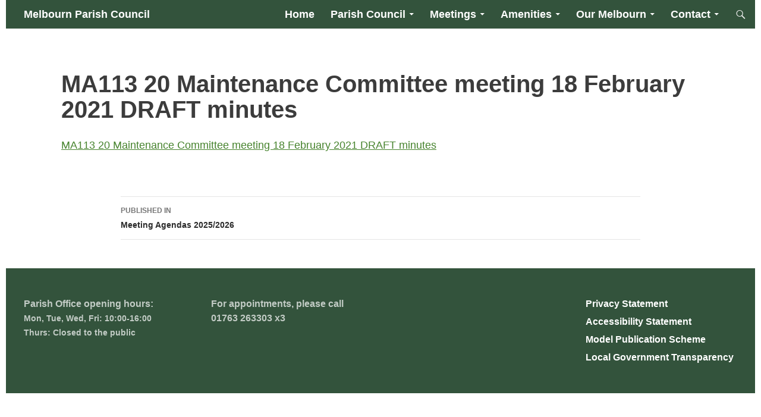

--- FILE ---
content_type: text/html; charset=UTF-8
request_url: https://melbournparishcouncil.gov.uk/meetings-and-agenda/council-agenda/attachment/ma113-20-maintenance-committee-meeting-18-february-2021-draft-minutes/
body_size: 15468
content:
<!DOCTYPE html>
<!--[if IE 7]>
<html class="ie ie7" lang="en-GB">
<![endif]-->
<!--[if IE 8]>
<html class="ie ie8" lang="en-GB">
<![endif]-->
<!--[if !(IE 7) & !(IE 8)]><!-->
<html lang="en-GB">
<!--<![endif]-->
<head>
	<meta charset="UTF-8">
	<meta name="viewport" content="width=device-width, initial-scale=1.0">
	<title>MA113 20 Maintenance Committee meeting 18 February 2021 DRAFT minutes - Melbourn Parish Council</title>
	<link rel="profile" href="https://gmpg.org/xfn/11">
	<link rel="pingback" href="https://melbournparishcouncil.gov.uk/xmlrpc.php">
	<!--[if lt IE 9]>
	<script src="https://melbournparishcouncil.gov.uk/wp-content/themes/twentyfourteen/js/html5.js?ver=3.7.0"></script>
	<![endif]-->
	<meta name='robots' content='index, follow, max-image-preview:large, max-snippet:-1, max-video-preview:-1' />

	<!-- This site is optimized with the Yoast SEO plugin v26.5 - https://yoast.com/wordpress/plugins/seo/ -->
	<link rel="canonical" href="https://melbournparishcouncil.gov.uk/meetings-and-agenda/council-agenda/attachment/ma113-20-maintenance-committee-meeting-18-february-2021-draft-minutes/" />
	<meta property="og:locale" content="en_GB" />
	<meta property="og:type" content="article" />
	<meta property="og:title" content="MA113 20 Maintenance Committee meeting 18 February 2021 DRAFT minutes - Melbourn Parish Council" />
	<meta property="og:description" content="MA113 20 Maintenance Committee meeting 18 February 2021 DRAFT minutes" />
	<meta property="og:url" content="https://melbournparishcouncil.gov.uk/meetings-and-agenda/council-agenda/attachment/ma113-20-maintenance-committee-meeting-18-february-2021-draft-minutes/" />
	<meta property="og:site_name" content="Melbourn Parish Council" />
	<meta name="twitter:card" content="summary_large_image" />
	<script type="application/ld+json" class="yoast-schema-graph">{"@context":"https://schema.org","@graph":[{"@type":"WebPage","@id":"https://melbournparishcouncil.gov.uk/meetings-and-agenda/council-agenda/attachment/ma113-20-maintenance-committee-meeting-18-february-2021-draft-minutes/","url":"https://melbournparishcouncil.gov.uk/meetings-and-agenda/council-agenda/attachment/ma113-20-maintenance-committee-meeting-18-february-2021-draft-minutes/","name":"MA113 20 Maintenance Committee meeting 18 February 2021 DRAFT minutes - Melbourn Parish Council","isPartOf":{"@id":"https://melbournparishcouncil.gov.uk/#website"},"primaryImageOfPage":{"@id":"https://melbournparishcouncil.gov.uk/meetings-and-agenda/council-agenda/attachment/ma113-20-maintenance-committee-meeting-18-february-2021-draft-minutes/#primaryimage"},"image":{"@id":"https://melbournparishcouncil.gov.uk/meetings-and-agenda/council-agenda/attachment/ma113-20-maintenance-committee-meeting-18-february-2021-draft-minutes/#primaryimage"},"thumbnailUrl":"","datePublished":"2021-03-11T15:07:32+00:00","breadcrumb":{"@id":"https://melbournparishcouncil.gov.uk/meetings-and-agenda/council-agenda/attachment/ma113-20-maintenance-committee-meeting-18-february-2021-draft-minutes/#breadcrumb"},"inLanguage":"en-GB","potentialAction":[{"@type":"ReadAction","target":["https://melbournparishcouncil.gov.uk/meetings-and-agenda/council-agenda/attachment/ma113-20-maintenance-committee-meeting-18-february-2021-draft-minutes/"]}]},{"@type":"BreadcrumbList","@id":"https://melbournparishcouncil.gov.uk/meetings-and-agenda/council-agenda/attachment/ma113-20-maintenance-committee-meeting-18-february-2021-draft-minutes/#breadcrumb","itemListElement":[{"@type":"ListItem","position":1,"name":"Home","item":"https://melbournparishcouncil.gov.uk/"},{"@type":"ListItem","position":2,"name":"Agendas &#038; Minutes","item":"https://melbournparishcouncil.gov.uk/meetings-and-agenda/"},{"@type":"ListItem","position":3,"name":"Meeting Agendas 2025/2026","item":"https://melbournparishcouncil.gov.uk/meetings-and-agenda/council-agenda/"},{"@type":"ListItem","position":4,"name":"MA113 20 Maintenance Committee meeting 18 February 2021 DRAFT minutes"}]},{"@type":"WebSite","@id":"https://melbournparishcouncil.gov.uk/#website","url":"https://melbournparishcouncil.gov.uk/","name":"Melbourn Parish Council","description":"Welcome to Melbourn Parish Council","potentialAction":[{"@type":"SearchAction","target":{"@type":"EntryPoint","urlTemplate":"https://melbournparishcouncil.gov.uk/?s={search_term_string}"},"query-input":{"@type":"PropertyValueSpecification","valueRequired":true,"valueName":"search_term_string"}}],"inLanguage":"en-GB"}]}</script>
	<!-- / Yoast SEO plugin. -->


<link rel="alternate" type="application/rss+xml" title="Melbourn Parish Council &raquo; Feed" href="https://melbournparishcouncil.gov.uk/feed/" />
<link rel="alternate" type="text/calendar" title="Melbourn Parish Council &raquo; iCal Feed" href="https://melbournparishcouncil.gov.uk/diary/?ical=1" />
<link rel="alternate" title="oEmbed (JSON)" type="application/json+oembed" href="https://melbournparishcouncil.gov.uk/wp-json/oembed/1.0/embed?url=https%3A%2F%2Fmelbournparishcouncil.gov.uk%2Fmeetings-and-agenda%2Fcouncil-agenda%2Fattachment%2Fma113-20-maintenance-committee-meeting-18-february-2021-draft-minutes%2F" />
<link rel="alternate" title="oEmbed (XML)" type="text/xml+oembed" href="https://melbournparishcouncil.gov.uk/wp-json/oembed/1.0/embed?url=https%3A%2F%2Fmelbournparishcouncil.gov.uk%2Fmeetings-and-agenda%2Fcouncil-agenda%2Fattachment%2Fma113-20-maintenance-committee-meeting-18-february-2021-draft-minutes%2F&#038;format=xml" />
<style id='wp-img-auto-sizes-contain-inline-css'>
img:is([sizes=auto i],[sizes^="auto," i]){contain-intrinsic-size:3000px 1500px}
/*# sourceURL=wp-img-auto-sizes-contain-inline-css */
</style>
<style id='wp-emoji-styles-inline-css'>

	img.wp-smiley, img.emoji {
		display: inline !important;
		border: none !important;
		box-shadow: none !important;
		height: 1em !important;
		width: 1em !important;
		margin: 0 0.07em !important;
		vertical-align: -0.1em !important;
		background: none !important;
		padding: 0 !important;
	}
/*# sourceURL=wp-emoji-styles-inline-css */
</style>
<link rel='stylesheet' id='wp-block-library-css' href='https://melbournparishcouncil.gov.uk/wp-includes/css/dist/block-library/style.min.css?ver=8fdeb8f3ea903ec9fd7371d14b7f6f56' media='all' />
<style id='wp-block-paragraph-inline-css'>
.is-small-text{font-size:.875em}.is-regular-text{font-size:1em}.is-large-text{font-size:2.25em}.is-larger-text{font-size:3em}.has-drop-cap:not(:focus):first-letter{float:left;font-size:8.4em;font-style:normal;font-weight:100;line-height:.68;margin:.05em .1em 0 0;text-transform:uppercase}body.rtl .has-drop-cap:not(:focus):first-letter{float:none;margin-left:.1em}p.has-drop-cap.has-background{overflow:hidden}:root :where(p.has-background){padding:1.25em 2.375em}:where(p.has-text-color:not(.has-link-color)) a{color:inherit}p.has-text-align-left[style*="writing-mode:vertical-lr"],p.has-text-align-right[style*="writing-mode:vertical-rl"]{rotate:180deg}
/*# sourceURL=https://melbournparishcouncil.gov.uk/wp-includes/blocks/paragraph/style.min.css */
</style>
<style id='global-styles-inline-css'>
:root{--wp--preset--aspect-ratio--square: 1;--wp--preset--aspect-ratio--4-3: 4/3;--wp--preset--aspect-ratio--3-4: 3/4;--wp--preset--aspect-ratio--3-2: 3/2;--wp--preset--aspect-ratio--2-3: 2/3;--wp--preset--aspect-ratio--16-9: 16/9;--wp--preset--aspect-ratio--9-16: 9/16;--wp--preset--color--black: #33533c;--wp--preset--color--cyan-bluish-gray: #abb8c3;--wp--preset--color--white: #fff;--wp--preset--color--pale-pink: #f78da7;--wp--preset--color--vivid-red: #cf2e2e;--wp--preset--color--luminous-vivid-orange: #ff6900;--wp--preset--color--luminous-vivid-amber: #fcb900;--wp--preset--color--light-green-cyan: #7bdcb5;--wp--preset--color--vivid-green-cyan: #00d084;--wp--preset--color--pale-cyan-blue: #8ed1fc;--wp--preset--color--vivid-cyan-blue: #0693e3;--wp--preset--color--vivid-purple: #9b51e0;--wp--preset--color--green: #befba5;--wp--preset--color--dark-gray: #2b2b2b;--wp--preset--color--medium-gray: #767676;--wp--preset--color--light-gray: #f5f5f5;--wp--preset--gradient--vivid-cyan-blue-to-vivid-purple: linear-gradient(135deg,rgb(6,147,227) 0%,rgb(155,81,224) 100%);--wp--preset--gradient--light-green-cyan-to-vivid-green-cyan: linear-gradient(135deg,rgb(122,220,180) 0%,rgb(0,208,130) 100%);--wp--preset--gradient--luminous-vivid-amber-to-luminous-vivid-orange: linear-gradient(135deg,rgb(252,185,0) 0%,rgb(255,105,0) 100%);--wp--preset--gradient--luminous-vivid-orange-to-vivid-red: linear-gradient(135deg,rgb(255,105,0) 0%,rgb(207,46,46) 100%);--wp--preset--gradient--very-light-gray-to-cyan-bluish-gray: linear-gradient(135deg,rgb(238,238,238) 0%,rgb(169,184,195) 100%);--wp--preset--gradient--cool-to-warm-spectrum: linear-gradient(135deg,rgb(74,234,220) 0%,rgb(151,120,209) 20%,rgb(207,42,186) 40%,rgb(238,44,130) 60%,rgb(251,105,98) 80%,rgb(254,248,76) 100%);--wp--preset--gradient--blush-light-purple: linear-gradient(135deg,rgb(255,206,236) 0%,rgb(152,150,240) 100%);--wp--preset--gradient--blush-bordeaux: linear-gradient(135deg,rgb(254,205,165) 0%,rgb(254,45,45) 50%,rgb(107,0,62) 100%);--wp--preset--gradient--luminous-dusk: linear-gradient(135deg,rgb(255,203,112) 0%,rgb(199,81,192) 50%,rgb(65,88,208) 100%);--wp--preset--gradient--pale-ocean: linear-gradient(135deg,rgb(255,245,203) 0%,rgb(182,227,212) 50%,rgb(51,167,181) 100%);--wp--preset--gradient--electric-grass: linear-gradient(135deg,rgb(202,248,128) 0%,rgb(113,206,126) 100%);--wp--preset--gradient--midnight: linear-gradient(135deg,rgb(2,3,129) 0%,rgb(40,116,252) 100%);--wp--preset--font-size--small: 13px;--wp--preset--font-size--medium: 20px;--wp--preset--font-size--large: 36px;--wp--preset--font-size--x-large: 42px;--wp--preset--spacing--20: 0.44rem;--wp--preset--spacing--30: 0.67rem;--wp--preset--spacing--40: 1rem;--wp--preset--spacing--50: 1.5rem;--wp--preset--spacing--60: 2.25rem;--wp--preset--spacing--70: 3.38rem;--wp--preset--spacing--80: 5.06rem;--wp--preset--shadow--natural: 6px 6px 9px rgba(0, 0, 0, 0.2);--wp--preset--shadow--deep: 12px 12px 50px rgba(0, 0, 0, 0.4);--wp--preset--shadow--sharp: 6px 6px 0px rgba(0, 0, 0, 0.2);--wp--preset--shadow--outlined: 6px 6px 0px -3px rgb(255, 255, 255), 6px 6px rgb(0, 0, 0);--wp--preset--shadow--crisp: 6px 6px 0px rgb(0, 0, 0);}:where(.is-layout-flex){gap: 0.5em;}:where(.is-layout-grid){gap: 0.5em;}body .is-layout-flex{display: flex;}.is-layout-flex{flex-wrap: wrap;align-items: center;}.is-layout-flex > :is(*, div){margin: 0;}body .is-layout-grid{display: grid;}.is-layout-grid > :is(*, div){margin: 0;}:where(.wp-block-columns.is-layout-flex){gap: 2em;}:where(.wp-block-columns.is-layout-grid){gap: 2em;}:where(.wp-block-post-template.is-layout-flex){gap: 1.25em;}:where(.wp-block-post-template.is-layout-grid){gap: 1.25em;}.has-black-color{color: var(--wp--preset--color--black) !important;}.has-cyan-bluish-gray-color{color: var(--wp--preset--color--cyan-bluish-gray) !important;}.has-white-color{color: var(--wp--preset--color--white) !important;}.has-pale-pink-color{color: var(--wp--preset--color--pale-pink) !important;}.has-vivid-red-color{color: var(--wp--preset--color--vivid-red) !important;}.has-luminous-vivid-orange-color{color: var(--wp--preset--color--luminous-vivid-orange) !important;}.has-luminous-vivid-amber-color{color: var(--wp--preset--color--luminous-vivid-amber) !important;}.has-light-green-cyan-color{color: var(--wp--preset--color--light-green-cyan) !important;}.has-vivid-green-cyan-color{color: var(--wp--preset--color--vivid-green-cyan) !important;}.has-pale-cyan-blue-color{color: var(--wp--preset--color--pale-cyan-blue) !important;}.has-vivid-cyan-blue-color{color: var(--wp--preset--color--vivid-cyan-blue) !important;}.has-vivid-purple-color{color: var(--wp--preset--color--vivid-purple) !important;}.has-black-background-color{background-color: var(--wp--preset--color--black) !important;}.has-cyan-bluish-gray-background-color{background-color: var(--wp--preset--color--cyan-bluish-gray) !important;}.has-white-background-color{background-color: var(--wp--preset--color--white) !important;}.has-pale-pink-background-color{background-color: var(--wp--preset--color--pale-pink) !important;}.has-vivid-red-background-color{background-color: var(--wp--preset--color--vivid-red) !important;}.has-luminous-vivid-orange-background-color{background-color: var(--wp--preset--color--luminous-vivid-orange) !important;}.has-luminous-vivid-amber-background-color{background-color: var(--wp--preset--color--luminous-vivid-amber) !important;}.has-light-green-cyan-background-color{background-color: var(--wp--preset--color--light-green-cyan) !important;}.has-vivid-green-cyan-background-color{background-color: var(--wp--preset--color--vivid-green-cyan) !important;}.has-pale-cyan-blue-background-color{background-color: var(--wp--preset--color--pale-cyan-blue) !important;}.has-vivid-cyan-blue-background-color{background-color: var(--wp--preset--color--vivid-cyan-blue) !important;}.has-vivid-purple-background-color{background-color: var(--wp--preset--color--vivid-purple) !important;}.has-black-border-color{border-color: var(--wp--preset--color--black) !important;}.has-cyan-bluish-gray-border-color{border-color: var(--wp--preset--color--cyan-bluish-gray) !important;}.has-white-border-color{border-color: var(--wp--preset--color--white) !important;}.has-pale-pink-border-color{border-color: var(--wp--preset--color--pale-pink) !important;}.has-vivid-red-border-color{border-color: var(--wp--preset--color--vivid-red) !important;}.has-luminous-vivid-orange-border-color{border-color: var(--wp--preset--color--luminous-vivid-orange) !important;}.has-luminous-vivid-amber-border-color{border-color: var(--wp--preset--color--luminous-vivid-amber) !important;}.has-light-green-cyan-border-color{border-color: var(--wp--preset--color--light-green-cyan) !important;}.has-vivid-green-cyan-border-color{border-color: var(--wp--preset--color--vivid-green-cyan) !important;}.has-pale-cyan-blue-border-color{border-color: var(--wp--preset--color--pale-cyan-blue) !important;}.has-vivid-cyan-blue-border-color{border-color: var(--wp--preset--color--vivid-cyan-blue) !important;}.has-vivid-purple-border-color{border-color: var(--wp--preset--color--vivid-purple) !important;}.has-vivid-cyan-blue-to-vivid-purple-gradient-background{background: var(--wp--preset--gradient--vivid-cyan-blue-to-vivid-purple) !important;}.has-light-green-cyan-to-vivid-green-cyan-gradient-background{background: var(--wp--preset--gradient--light-green-cyan-to-vivid-green-cyan) !important;}.has-luminous-vivid-amber-to-luminous-vivid-orange-gradient-background{background: var(--wp--preset--gradient--luminous-vivid-amber-to-luminous-vivid-orange) !important;}.has-luminous-vivid-orange-to-vivid-red-gradient-background{background: var(--wp--preset--gradient--luminous-vivid-orange-to-vivid-red) !important;}.has-very-light-gray-to-cyan-bluish-gray-gradient-background{background: var(--wp--preset--gradient--very-light-gray-to-cyan-bluish-gray) !important;}.has-cool-to-warm-spectrum-gradient-background{background: var(--wp--preset--gradient--cool-to-warm-spectrum) !important;}.has-blush-light-purple-gradient-background{background: var(--wp--preset--gradient--blush-light-purple) !important;}.has-blush-bordeaux-gradient-background{background: var(--wp--preset--gradient--blush-bordeaux) !important;}.has-luminous-dusk-gradient-background{background: var(--wp--preset--gradient--luminous-dusk) !important;}.has-pale-ocean-gradient-background{background: var(--wp--preset--gradient--pale-ocean) !important;}.has-electric-grass-gradient-background{background: var(--wp--preset--gradient--electric-grass) !important;}.has-midnight-gradient-background{background: var(--wp--preset--gradient--midnight) !important;}.has-small-font-size{font-size: var(--wp--preset--font-size--small) !important;}.has-medium-font-size{font-size: var(--wp--preset--font-size--medium) !important;}.has-large-font-size{font-size: var(--wp--preset--font-size--large) !important;}.has-x-large-font-size{font-size: var(--wp--preset--font-size--x-large) !important;}
/*# sourceURL=global-styles-inline-css */
</style>

<style id='classic-theme-styles-inline-css'>
/*! This file is auto-generated */
.wp-block-button__link{color:#fff;background-color:#32373c;border-radius:9999px;box-shadow:none;text-decoration:none;padding:calc(.667em + 2px) calc(1.333em + 2px);font-size:1.125em}.wp-block-file__button{background:#32373c;color:#fff;text-decoration:none}
/*# sourceURL=/wp-includes/css/classic-themes.min.css */
</style>
<link rel='stylesheet' id='contact-form-7-css' href='https://melbournparishcouncil.gov.uk/wp-content/plugins/contact-form-7/includes/css/styles.css?ver=6.1.4' media='all' />
<link rel='stylesheet' id='wpdm-fonticon-css' href='https://melbournparishcouncil.gov.uk/wp-content/plugins/download-manager/assets/wpdm-iconfont/css/wpdm-icons.css?ver=8fdeb8f3ea903ec9fd7371d14b7f6f56' media='all' />
<link rel='stylesheet' id='wpdm-front-css' href='https://melbournparishcouncil.gov.uk/wp-content/plugins/download-manager/assets/css/front.min.css?ver=8fdeb8f3ea903ec9fd7371d14b7f6f56' media='all' />
<link rel='stylesheet' id='bg-shce-genericons-css' href='https://melbournparishcouncil.gov.uk/wp-content/plugins/show-hidecollapse-expand/assets/css/genericons/genericons.css?ver=8fdeb8f3ea903ec9fd7371d14b7f6f56' media='all' />
<link rel='stylesheet' id='bg-show-hide-css' href='https://melbournparishcouncil.gov.uk/wp-content/plugins/show-hidecollapse-expand/assets/css/bg-show-hide.css?ver=8fdeb8f3ea903ec9fd7371d14b7f6f56' media='all' />
<link rel='stylesheet' id='widgetopts-styles-css' href='https://melbournparishcouncil.gov.uk/wp-content/plugins/widget-options/assets/css/widget-options.css?ver=4.1.3' media='all' />
<link rel='stylesheet' id='ppv-public-css' href='https://melbournparishcouncil.gov.uk/wp-content/plugins/document-emberdder/build/public.css?ver=2.0.3' media='all' />
<link rel='stylesheet' id='parent-style-css' href='https://melbournparishcouncil.gov.uk/wp-content/themes/twentyfourteen/style.css?ver=8fdeb8f3ea903ec9fd7371d14b7f6f56' media='all' />
<link rel='stylesheet' id='child-style-css' href='https://melbournparishcouncil.gov.uk/wp-content/themes/twentyfourteen-child/style.css?ver=8fdeb8f3ea903ec9fd7371d14b7f6f56' media='all' />
<link rel='stylesheet' id='twentyfourteen-lato-css' href='https://melbournparishcouncil.gov.uk/wp-content/themes/twentyfourteen/fonts/font-lato.css?ver=20230328' media='all' />
<link rel='stylesheet' id='genericons-css' href='https://melbournparishcouncil.gov.uk/wp-content/themes/twentyfourteen/genericons/genericons.css?ver=3.0.3' media='all' />
<link rel='stylesheet' id='twentyfourteen-style-css' href='https://melbournparishcouncil.gov.uk/wp-content/themes/twentyfourteen-child/style.css?ver=20250415' media='all' />
<link rel='stylesheet' id='twentyfourteen-block-style-css' href='https://melbournparishcouncil.gov.uk/wp-content/themes/twentyfourteen/css/blocks.css?ver=20240708' media='all' />
<link rel='stylesheet' id='tablepress-default-css' href='https://melbournparishcouncil.gov.uk/wp-content/plugins/tablepress/css/build/default.css?ver=3.2.5' media='all' />
<script src="https://melbournparishcouncil.gov.uk/wp-includes/js/jquery/jquery.min.js?ver=3.7.1" id="jquery-core-js"></script>
<script src="https://melbournparishcouncil.gov.uk/wp-includes/js/jquery/jquery-migrate.min.js?ver=3.4.1" id="jquery-migrate-js"></script>
<script src="https://melbournparishcouncil.gov.uk/wp-content/plugins/download-manager/assets/js/wpdm.min.js?ver=8fdeb8f3ea903ec9fd7371d14b7f6f56" id="wpdm-frontend-js-js"></script>
<script id="wpdm-frontjs-js-extra">
var wpdm_url = {"home":"https://melbournparishcouncil.gov.uk/","site":"https://melbournparishcouncil.gov.uk/","ajax":"https://melbournparishcouncil.gov.uk/wp-admin/admin-ajax.php"};
var wpdm_js = {"spinner":"\u003Ci class=\"wpdm-icon wpdm-sun wpdm-spin\"\u003E\u003C/i\u003E","client_id":"9f38e247cc65854396e037b1a964dfb5"};
var wpdm_strings = {"pass_var":"Password Verified!","pass_var_q":"Please click following button to start download.","start_dl":"Start Download"};
//# sourceURL=wpdm-frontjs-js-extra
</script>
<script src="https://melbournparishcouncil.gov.uk/wp-content/plugins/download-manager/assets/js/front.min.js?ver=3.3.32" id="wpdm-frontjs-js"></script>
<script src="https://melbournparishcouncil.gov.uk/wp-content/plugins/document-emberdder/build/public.js?ver=2.0.3" id="ppv-public-js"></script>
<script src="https://melbournparishcouncil.gov.uk/wp-content/themes/twentyfourteen/js/functions.js?ver=20230526" id="twentyfourteen-script-js" defer data-wp-strategy="defer"></script>
<link rel="https://api.w.org/" href="https://melbournparishcouncil.gov.uk/wp-json/" /><link rel="alternate" title="JSON" type="application/json" href="https://melbournparishcouncil.gov.uk/wp-json/wp/v2/media/9011" /><link rel="EditURI" type="application/rsd+xml" title="RSD" href="https://melbournparishcouncil.gov.uk/xmlrpc.php?rsd" />

<link rel='shortlink' href='https://melbournparishcouncil.gov.uk/?p=9011' />
<style id="fourteen-colors" type="text/css">/* Custom Contrast Color */
		.site:before,
		#secondary,
		.site-header,
		.site-footer,
		.menu-toggle,
		.featured-content,
		.featured-content .entry-header,
		.slider-direction-nav a,
		.ie8 .featured-content,
		.ie8 .site:before,
		.has-black-background-color {
			background-color: #33533c;
		}

		.has-black-color {
			color: #33533c;
		}

		.grid .featured-content .entry-header,
		.ie8 .grid .featured-content .entry-header {
			border-color: #33533c;
		}

		.slider-control-paging a:before {
			background-color: rgba(255,255,255,.33);
		}

		.hentry .mejs-mediaelement,
		.widget .mejs-mediaelement,
 		.hentry .mejs-container .mejs-controls,
 		.widget .mejs-container .mejs-controls {
			background: #33533c;
		}

		/* Player controls need separation from the contrast background */
		.primary-sidebar .mejs-controls,
		.site-footer .mejs-controls {
			border: 1px solid;
		}
		
			.content-sidebar .widget_twentyfourteen_ephemera .widget-title:before {
				background: #33533c;
			}

			.paging-navigation,
			.content-sidebar .widget .widget-title {
				border-top-color: #33533c;
			}

			.content-sidebar .widget .widget-title, 
			.content-sidebar .widget .widget-title a,
			.paging-navigation,
			.paging-navigation a:hover,
			.paging-navigation a {
				color: #33533c;
			}

			/* Override the site title color option with an over-qualified selector, as the option is hidden. */
			h1.site-title a {
				color: #fff;
			}
		
		.menu-toggle:active,
		.menu-toggle:focus,
		.menu-toggle:hover {
			background-color: #779780;
		}
		/* Custom accent color. */
		button,
		.button,
		.contributor-posts-link,
		input[type="button"],
		input[type="reset"],
		input[type="submit"],
		.search-toggle,
		.hentry .mejs-controls .mejs-time-rail .mejs-time-current,
		.widget .mejs-controls .mejs-time-rail .mejs-time-current,
		.hentry .mejs-overlay:hover .mejs-overlay-button,
		.widget .mejs-overlay:hover .mejs-overlay-button,
		.widget button,
		.widget .button,
		.widget input[type="button"],
		.widget input[type="reset"],
		.widget input[type="submit"],
		.widget_calendar tbody a,
		.content-sidebar .widget input[type="button"],
		.content-sidebar .widget input[type="reset"],
		.content-sidebar .widget input[type="submit"],
		.slider-control-paging .slider-active:before,
		.slider-control-paging .slider-active:hover:before,
		.slider-direction-nav a:hover,
		.ie8 .primary-navigation ul ul,
		.ie8 .secondary-navigation ul ul,
		.ie8 .primary-navigation li:hover > a,
		.ie8 .primary-navigation li.focus > a,
		.ie8 .secondary-navigation li:hover > a,
		.ie8 .secondary-navigation li.focus > a,
		.wp-block-file .wp-block-file__button,
		.wp-block-button__link,
		.has-green-background-color {
			background-color: #befba5;
		}

		.site-navigation a:hover,
		.is-style-outline .wp-block-button__link:not(.has-text-color),
		.has-green-color {
			color: #befba5;
		}

		::-moz-selection {
			background: #befba5;
		}

		::selection {
			background: #befba5;
		}

		.paging-navigation .page-numbers.current {
			border-color: #befba5;
		}

		@media screen and (min-width: 782px) {
			.primary-navigation li:hover > a,
			.primary-navigation li.focus > a,
			.primary-navigation ul ul {
				background-color: #befba5;
			}
		}

		@media screen and (min-width: 1008px) {
			.secondary-navigation li:hover > a,
			.secondary-navigation li.focus > a,
			.secondary-navigation ul ul {
				background-color: #befba5;
			}
		}
	
			.contributor-posts-link,
			.button,
			button,
			input[type="button"],
			input[type="reset"],
			input[type="submit"],
			.search-toggle:before,
			.hentry .mejs-overlay:hover .mejs-overlay-button,
			.widet .mejs-overlay:hover .mejs-overlay-button,
			.widget button,
			.widget .button,
			.widget input[type="button"],
			.widget input[type="reset"],
			.widget input[type="submit"],
			.widget_calendar tbody a,
			.widget_calendar tbody a:hover,
			.site-footer .widget_calendar tbody a,
			.content-sidebar .widget input[type="button"],
			.content-sidebar .widget input[type="reset"],
			.content-sidebar .widget input[type="submit"],
			button:hover,
			button:focus,
			.button:hover,
			.button:focus,
			.widget a.button:hover,
			.widget a.button:focus,
			.widget a.button:active,
			.content-sidebar .widget a.button,
			.content-sidebar .widget a.button:hover,
			.content-sidebar .widget a.button:focus,
			.content-sidebar .widget a.button:active,
			.contributor-posts-link:hover,
			.contributor-posts-link:active,
			input[type="button"]:hover,
			input[type="button"]:focus,
			input[type="reset"]:hover,
			input[type="reset"]:focus,
			input[type="submit"]:hover,
			input[type="submit"]:focus,
			.slider-direction-nav a:hover:before,
			.ie8 .primary-navigation li:hover > a,
			.ie8 .primary-navigation li.focus > a,
			.ie8 .secondary-navigation li:hover > a,
			.ie8 .secondary-navigation li.focus > a,
			.is-style-outline .wp-block-button__link:not(.has-text-color):hover,
			.is-style-outline .wp-block-button__link:not(.has-text-color):focus,
			.wp-block-button__link {
				color: #2b2b2b;
			}

			@media screen and (min-width: 782px) {
				.site-navigation li .current_page_item > a,
				.site-navigation li .current_page_ancestor > a,
				.site-navigation li .current-menu-item > a,
				.site-navigation li .current-menu-ancestor > a,
				.primary-navigation ul ul a,
				.primary-navigation li:hover > a,
				.primary-navigation li.focus > a,
				.primary-navigation ul ul {
					color: #2b2b2b;
				}
			}

			@media screen and (min-width: 1008px) {
				.secondary-navigation ul ul a,
				.secondary-navigation li:hover > a,
				.secondary-navigation li.focus > a,
				.secondary-navigation ul ul {
					color: #2b2b2b;
				}
			}

			::selection {
				color: #2b2b2b;
			}

			::-moz-selection {
				color: #2b2b2b;
			}

			.hentry .mejs-controls .mejs-time-rail .mejs-time-loaded,
			.widget .mejs-controls .mejs-time-rail .mejs-time-loaded {
				background-color: #2b2b2b;
			}

		
		/* Generated variants of custom accent color. */
		a,
		.content-sidebar .widget a {
			color: #46832d;
		}

		.contributor-posts-link:hover,
		.button:hover,
		.button:focus,
		.slider-control-paging a:hover:before,
		.search-toggle:hover,
		.search-toggle.active,
		.search-box,
		.widget_calendar tbody a:hover,
		button:hover,
		button:focus,
		input[type="button"]:hover,
		input[type="button"]:focus,
		input[type="reset"]:hover,
		input[type="reset"]:focus,
		input[type="submit"]:hover,
		input[type="submit"]:focus,
		.widget button:hover,
		.widget .button:hover,
		.widget button:focus,
		.widget .button:focus,
		.widget input[type="button"]:hover,
		.widget input[type="button"]:focus,
		.widget input[type="reset"]:hover,
		.widget input[type="reset"]:focus,
		.widget input[type="submit"]:hover,
		.widget input[type="submit"]:focus,
		.content-sidebar .widget input[type="button"]:hover,
		.content-sidebar .widget input[type="button"]:focus,
		.content-sidebar .widget input[type="reset"]:hover,
		.content-sidebar .widget input[type="reset"]:focus,
		.content-sidebar .widget input[type="submit"]:hover,
		.content-sidebar .widget input[type="submit"]:focus,
		.ie8 .primary-navigation ul ul a:hover,
		.ie8 .primary-navigation ul ul li.focus > a,
		.ie8 .secondary-navigation ul ul a:hover,
		.ie8 .secondary-navigation ul ul li.focus > a,
		.wp-block-file .wp-block-file__button:hover,
		.wp-block-file .wp-block-file__button:focus,
		.wp-block-button__link:not(.has-text-color):hover,
		.wp-block-button__link:not(.has-text-color):focus,
		.is-style-outline .wp-block-button__link:not(.has-text-color):hover,
		.is-style-outline .wp-block-button__link:not(.has-text-color):focus {
			background-color: #dbffc2;
		}

		.featured-content a:hover,
		.featured-content .entry-title a:hover,
		.widget a:hover,
		.widget-title a:hover,
		.widget_twentyfourteen_ephemera .entry-meta a:hover,
		.hentry .mejs-controls .mejs-button button:hover,
		.widget .mejs-controls .mejs-button button:hover,
		.site-info a:hover,
		.featured-content a:hover,
		.wp-block-latest-comments_comment-meta a:hover,
		.wp-block-latest-comments_comment-meta a:focus {
			color: #dbffc2;
		}

		a:active,
		a:hover,
		.entry-title a:hover,
		.entry-meta a:hover,
		.cat-links a:hover,
		.entry-content .edit-link a:hover,
		.post-navigation a:hover,
		.image-navigation a:hover,
		.comment-author a:hover,
		.comment-list .pingback a:hover,
		.comment-list .trackback a:hover,
		.comment-metadata a:hover,
		.comment-reply-title small a:hover,
		.content-sidebar .widget a:hover,
		.content-sidebar .widget .widget-title a:hover,
		.content-sidebar .widget_twentyfourteen_ephemera .entry-meta a:hover {
			color: #63a04a;
		}

		.page-links a:hover,
		.paging-navigation a:hover {
			border-color: #63a04a;
		}

		.entry-meta .tag-links a:hover:before {
			border-right-color: #63a04a;
		}

		.page-links a:hover,
		.entry-meta .tag-links a:hover {
			background-color: #63a04a;
		}

		@media screen and (min-width: 782px) {
			.primary-navigation ul ul a:hover,
			.primary-navigation ul ul li.focus > a {
				background-color: #dbffc2;
			}
		}

		@media screen and (min-width: 1008px) {
			.secondary-navigation ul ul a:hover,
			.secondary-navigation ul ul li.focus > a {
				background-color: #dbffc2;
			}
		}

		button:active,
		.button:active,
		.contributor-posts-link:active,
		input[type="button"]:active,
		input[type="reset"]:active,
		input[type="submit"]:active,
		.widget input[type="button"]:active,
		.widget input[type="reset"]:active,
		.widget input[type="submit"]:active,
		.content-sidebar .widget input[type="button"]:active,
		.content-sidebar .widget input[type="reset"]:active,
		.content-sidebar .widget input[type="submit"]:active,
		.wp-block-file .wp-block-file__button:active,
		.wp-block-button__link:active {
			background-color: #efffd6;
		}

		.site-navigation .current_page_item > a,
		.site-navigation .current_page_ancestor > a,
		.site-navigation .current-menu-item > a,
		.site-navigation .current-menu-ancestor > a {
			color: #efffd6;
		}</style><meta name="tec-api-version" content="v1"><meta name="tec-api-origin" content="https://melbournparishcouncil.gov.uk"><link rel="alternate" href="https://melbournparishcouncil.gov.uk/wp-json/tribe/events/v1/" /><style id="custom-background-css">
body.custom-background { background-color: #ffffff; }
</style>
	<link rel="icon" href="https://melbournparishcouncil.gov.uk/wp-content/uploads/2022/07/cropped-MPC-favicon-32x32.png" sizes="32x32" />
<link rel="icon" href="https://melbournparishcouncil.gov.uk/wp-content/uploads/2022/07/cropped-MPC-favicon-192x192.png" sizes="192x192" />
<link rel="apple-touch-icon" href="https://melbournparishcouncil.gov.uk/wp-content/uploads/2022/07/cropped-MPC-favicon-180x180.png" />
<meta name="msapplication-TileImage" content="https://melbournparishcouncil.gov.uk/wp-content/uploads/2022/07/cropped-MPC-favicon-270x270.png" />
		<style id="wp-custom-css">
			/* Header image on home page only */
#site-header {
  display: none;
}
.home #site-header {
  display: inherit;
}
/* Other */
a.imprint {
    display: none;
}

	span.author.vcard {
    display: none;
}
h2 {
	font-size: 30px;
}
body, button, input, select, textarea {
    font-size: 18px;
	  line-height: 1.8rem;
	  font-family: Helvetica, Verdana, Lato, sans-serif;
}
.primary-sidebar .widget, .content-sidebar .widget{
    font-size: 18px;
}

#content-sidebar .sub-menu a {
  	font-size: 1.1rem;
}
body blockquote {
	border-left: 10px solid #b1b4b6;
	padding: 0.3em 0 0.3em 1em;
	margin: 2rem 0;
	font-style: normal;
	color: inherit;
	font-size: 1rem;
}
body blockquote p {
	margin: 0;
}

/* Quick Links menu */
.quicklinks-menu {
	font-size: 18px;
	text-align: center;
	display:inline-block;
	margin: 0;
}
.quicklinks-menu .widget-title {
	font-size: 1.5rem;
	text-transform: none;
	text-align: left;
	color: #3c3c3c;
}
.quicklinks-menu a {
	float: left;
	margin: 0 7px 9px 0;
	padding: 7px 20px;
	background-color: #46832d;
	border-radius: 2px;
	color: #ffffff !important;
	text-decoration: none !important;
	box-shadow: 0 2px 0 #192f10;
}
.quicklinks-menu a:hover {
	color: #ffffff !important;
	background-color: #529a35;
}

/* Display Posts */
.frontpage-news div {
	margin-bottom: 15px;
	margin-left:10px
}
.frontpage-news .listing-item .title, .frontpage-news .listing-item .excerpt, .frontpage-news .listing-item .date {
	display: block;
}
.frontpage-news .listing-item .date {
  margin-bottom: 2px;
	color: #666666;
	font-size: 1rem;
}
.frontpage-news .listing-item .title {
	font-size: 1.4rem
}
.frontpage-news .listing-item .more-link {
	font-size: 0.9rem;
}

.site-content .entry-header, .site-content .entry-content, .site-content .entry-summary, .site-content .entry-meta, .page-content {
    max-width: 1074px;
}

/* Navigation */
#primary-menu a {
	font-size: 18px;
}
.primary-navigation a {
	transition: 0.2s;
}
.primary-navigation ul ul {
	box-shadow: 0px 3px 5px #00000044;
}
.primary-navigation ul ul a {
    padding: 10px 12px;
}
.site-navigation .current_page_item > a, .site-navigation .current_page_ancestor > a, .site-navigation .current-menu-item > a, .site-navigation .current-menu-ancestor > a {
    font-weight: 600;
}
.primary-navigation a {
	font-size: 19px;
	font-weight: 600;
	text-transform: none;
}
.primary-navigation ul ul a {
	font-weight: 400;
}
.search-toggle {
    background: #33533c;
	color:white;	
}
.search-toggle:before {
    color: #eee;
}
div.search-toggle.active::before {color: white}

.search-toggle:hover, .search-toggle.active {
    background-color: #33533c;
}

/* Sidebar */
.content-sidebar .widget .widget-title {

	text-transform: none;
	font-weight: 500;
	font-size: 1.3rem;
}
/* Pages */

.entry-title {
	font-size: 40px;
	font-weight: 600;
	text-transform: none;
	color: #3c3c3c;
}
.site-info {
	display: none;	
}

/* Footer */
.footer-sidebar .widget {
	  font-size: 1rem;

}		</style>
		<meta name="generator" content="WordPress Download Manager 3.3.32" />
                <style>
        /* WPDM Link Template Styles */        </style>
                <style>

            :root {
                --color-primary: #4a8eff;
                --color-primary-rgb: 74, 142, 255;
                --color-primary-hover: #5998ff;
                --color-primary-active: #3281ff;
                --clr-sec: #6c757d;
                --clr-sec-rgb: 108, 117, 125;
                --clr-sec-hover: #6c757d;
                --clr-sec-active: #6c757d;
                --color-secondary: #6c757d;
                --color-secondary-rgb: 108, 117, 125;
                --color-secondary-hover: #6c757d;
                --color-secondary-active: #6c757d;
                --color-success: #018e11;
                --color-success-rgb: 1, 142, 17;
                --color-success-hover: #0aad01;
                --color-success-active: #0c8c01;
                --color-info: #2CA8FF;
                --color-info-rgb: 44, 168, 255;
                --color-info-hover: #2CA8FF;
                --color-info-active: #2CA8FF;
                --color-warning: #FFB236;
                --color-warning-rgb: 255, 178, 54;
                --color-warning-hover: #FFB236;
                --color-warning-active: #FFB236;
                --color-danger: #ff5062;
                --color-danger-rgb: 255, 80, 98;
                --color-danger-hover: #ff5062;
                --color-danger-active: #ff5062;
                --color-green: #30b570;
                --color-blue: #0073ff;
                --color-purple: #8557D3;
                --color-red: #ff5062;
                --color-muted: rgba(69, 89, 122, 0.6);
                --wpdm-font: "Sen", -apple-system, BlinkMacSystemFont, "Segoe UI", Roboto, Helvetica, Arial, sans-serif, "Apple Color Emoji", "Segoe UI Emoji", "Segoe UI Symbol";
            }

            .wpdm-download-link.btn.btn-primary {
                border-radius: 4px;
            }


        </style>
        </head>

<body data-rsssl=1 class="attachment wp-singular attachment-template-default single single-attachment postid-9011 attachmentid-9011 attachment-pdf custom-background wp-embed-responsive wp-theme-twentyfourteen wp-child-theme-twentyfourteen-child tribe-no-js group-blog header-image full-width footer-widgets singular">
<a class="screen-reader-text skip-link" href="#content">
	Skip to content</a>
<div id="page" class="hfeed site">
			<div id="site-header">
		<a href="https://melbournparishcouncil.gov.uk/" rel="home" >
			<img src="https://melbournparishcouncil.gov.uk/wp-content/uploads/2020/06/cropped-cropped-melbournbanner.jpg" width="1260" height="240" alt="Melbourn Parish Council" srcset="https://melbournparishcouncil.gov.uk/wp-content/uploads/2020/06/cropped-cropped-melbournbanner.jpg 1260w, https://melbournparishcouncil.gov.uk/wp-content/uploads/2020/06/cropped-cropped-melbournbanner-300x57.jpg 300w, https://melbournparishcouncil.gov.uk/wp-content/uploads/2020/06/cropped-cropped-melbournbanner-1024x195.jpg 1024w, https://melbournparishcouncil.gov.uk/wp-content/uploads/2020/06/cropped-cropped-melbournbanner-768x146.jpg 768w" sizes="(max-width: 1260px) 100vw, 1260px" decoding="async" fetchpriority="high" />		</a>
	</div>
	
	<header id="masthead" class="site-header">
		<div class="header-main">
			<h1 class="site-title"><a href="https://melbournparishcouncil.gov.uk/" rel="home" >Melbourn Parish Council</a></h1>

			<div class="search-toggle">
				<a href="#search-container" class="screen-reader-text" aria-expanded="false" aria-controls="search-container">
					Search				</a>
			</div>

			<nav id="primary-navigation" class="site-navigation primary-navigation">
				<button class="menu-toggle">Primary Menu</button>
				<div class="menu-main-menu-container"><ul id="primary-menu" class="nav-menu"><li id="menu-item-11110" class="menu-item menu-item-type-post_type menu-item-object-page menu-item-home menu-item-11110"><a href="https://melbournparishcouncil.gov.uk/">Home</a></li>
<li id="menu-item-11389" class="menu-item menu-item-type-custom menu-item-object-custom menu-item-has-children menu-item-11389"><a href="#">Parish Council</a>
<ul class="sub-menu">
	<li id="menu-item-11119" class="menu-item menu-item-type-post_type menu-item-object-page menu-item-11119"><a href="https://melbournparishcouncil.gov.uk/parish-councillors/">Who we are</a></li>
	<li id="menu-item-11111" class="menu-item menu-item-type-post_type menu-item-object-page menu-item-11111"><a href="https://melbournparishcouncil.gov.uk/parish-office/">Parish Office</a></li>
	<li id="menu-item-12774" class="menu-item menu-item-type-post_type menu-item-object-page menu-item-12774"><a href="https://melbournparishcouncil.gov.uk/parish-office/policies/">Policy Documents</a></li>
	<li id="menu-item-12750" class="menu-item menu-item-type-post_type menu-item-object-page menu-item-12750"><a href="https://melbournparishcouncil.gov.uk/finance-good-governance/">Finance &#038; Good Governance</a></li>
	<li id="menu-item-12732" class="menu-item menu-item-type-post_type menu-item-object-page menu-item-12732"><a href="https://melbournparishcouncil.gov.uk/planning/">Planning</a></li>
	<li id="menu-item-12762" class="menu-item menu-item-type-post_type menu-item-object-page menu-item-12762"><a href="https://melbournparishcouncil.gov.uk/maintenance/">Maintenance</a></li>
	<li id="menu-item-12767" class="menu-item menu-item-type-post_type menu-item-object-page menu-item-12767"><a href="https://melbournparishcouncil.gov.uk/melbourn-area-youth-development/">Melbourn Area Youth Development</a></li>
</ul>
</li>
<li id="menu-item-11207" class="menu-item menu-item-type-custom menu-item-object-custom menu-item-has-children menu-item-11207"><a href="#">Meetings</a>
<ul class="sub-menu">
	<li id="menu-item-11221" class="menu-item menu-item-type-post_type menu-item-object-page menu-item-11221"><a href="https://melbournparishcouncil.gov.uk/meetings-and-agenda/meeting-dates/">Meeting Dates</a></li>
	<li id="menu-item-11228" class="menu-item menu-item-type-post_type menu-item-object-page menu-item-11228"><a href="https://melbournparishcouncil.gov.uk/meetings-and-agenda/">Agendas &#038; Minutes</a></li>
	<li id="menu-item-11132" class="menu-item menu-item-type-post_type menu-item-object-page menu-item-11132"><a href="https://melbournparishcouncil.gov.uk/meetings-and-agenda/council-agenda/recording-meetings-101016-onwards/">Audio Recordings of Recent Meetings</a></li>
</ul>
</li>
<li id="menu-item-11330" class="menu-item menu-item-type-custom menu-item-object-custom menu-item-has-children menu-item-11330"><a href="#">Amenities</a>
<ul class="sub-menu">
	<li id="menu-item-11204" class="menu-item menu-item-type-post_type menu-item-object-page menu-item-11204"><a href="https://melbournparishcouncil.gov.uk/pavilion/">Sports Pavilion</a></li>
	<li id="menu-item-11904" class="menu-item menu-item-type-post_type menu-item-object-page menu-item-11904"><a href="https://melbournparishcouncil.gov.uk/stockbridge-meadows/">Stockbridge Meadows</a></li>
	<li id="menu-item-11353" class="menu-item menu-item-type-post_type menu-item-object-page menu-item-11353"><a href="https://melbournparishcouncil.gov.uk/new-road-cemetery/">New Road Cemetery</a></li>
</ul>
</li>
<li id="menu-item-11342" class="menu-item menu-item-type-custom menu-item-object-custom menu-item-has-children menu-item-11342"><a href="#">Our Melbourn</a>
<ul class="sub-menu">
	<li id="menu-item-11341" class="menu-item menu-item-type-post_type menu-item-object-page menu-item-11341"><a href="https://melbournparishcouncil.gov.uk/useful-links/">Useful Links</a></li>
	<li id="menu-item-11117" class="menu-item menu-item-type-post_type menu-item-object-page menu-item-11117"><a href="https://melbournparishcouncil.gov.uk/traffic-survey/">Traffic Survey 2020</a></li>
</ul>
</li>
<li id="menu-item-11331" class="menu-item menu-item-type-custom menu-item-object-custom menu-item-has-children menu-item-11331"><a href="#">Contact</a>
<ul class="sub-menu">
	<li id="menu-item-11205" class="menu-item menu-item-type-post_type menu-item-object-page menu-item-11205"><a href="https://melbournparishcouncil.gov.uk/contact-the-parish-council/">Contact Us</a></li>
	<li id="menu-item-11334" class="menu-item menu-item-type-post_type menu-item-object-page menu-item-11334"><a href="https://melbournparishcouncil.gov.uk/report-an-issue/">Report an Issue</a></li>
</ul>
</li>
</ul></div>			</nav>
		</div>

		<div id="search-container" class="search-box-wrapper hide">
			<div class="search-box">
				<form role="search" method="get" class="search-form" action="https://melbournparishcouncil.gov.uk/">
				<label>
					<span class="screen-reader-text">Search for:</span>
					<input type="search" class="search-field" placeholder="Search &hellip;" value="" name="s" />
				</label>
				<input type="submit" class="search-submit" value="Search" />
			</form>			</div>
		</div>
	</header><!-- #masthead -->

	<div id="main" class="site-main">

	<div id="primary" class="content-area">
		<div id="content" class="site-content" role="main">
			
<article id="post-9011" class="post-9011 attachment type-attachment status-inherit hentry">
	
	<header class="entry-header">
		<h1 class="entry-title">MA113 20 Maintenance Committee meeting 18 February 2021 DRAFT minutes</h1>
		<div class="entry-meta">
					</div><!-- .entry-meta -->
	</header><!-- .entry-header -->

		<div class="entry-content">
		<p class="attachment"><a href='https://melbournparishcouncil.gov.uk/wp-content/uploads/2021/03/MA113-20-Maintenance-Committee-meeting-18-February-2021-DRAFT-minutes.pdf'>MA113 20 Maintenance Committee meeting 18 February 2021 DRAFT minutes</a></p>
	</div><!-- .entry-content -->
	
	</article><!-- #post-9011 -->
		<nav class="navigation post-navigation">
		<h1 class="screen-reader-text">
			Post navigation		</h1>
		<div class="nav-links">
			<a href="https://melbournparishcouncil.gov.uk/meetings-and-agenda/council-agenda/" rel="prev"><span class="meta-nav">Published In</span>Meeting Agendas 2025/2026</a>			</div><!-- .nav-links -->
		</nav><!-- .navigation -->
				</div><!-- #content -->
	</div><!-- #primary -->

<div id="secondary">
		<h2 class="site-description">Welcome to Melbourn Parish Council</h2>
	
	
	</div><!-- #secondary -->

		</div><!-- #main -->

		<footer id="colophon" class="site-footer">

			
<div id="supplementary">
	<div id="footer-sidebar" class="footer-sidebar widget-area" role="complementary">
		<aside id="block-2" class="widget widget_block widget_text">
<p><strong>Parish Office opening hours:<br/><span style="font-size: 0.9rem;">Mon, Tue, Wed, Fri: 10:00-16:00 Thurs: Closed to the public </span></p>
</aside><aside id="block-4" class="widget widget_block widget_text">
<p>For appointments, please call 01763 263303 x3</p>
</aside><aside id="block-3" class="widget widget_block widget_text">
</aside><aside id="nav_menu-9" class="widget widget_nav_menu"><nav class="menu-footer-container" aria-label="Menu"><ul id="menu-footer" class="menu"><li id="menu-item-11952" class="menu-item menu-item-type-post_type menu-item-object-page menu-item-11952"><a href="https://melbournparishcouncil.gov.uk/privacy-statement/">Privacy Statement</a></li>
<li id="menu-item-11953" class="menu-item menu-item-type-post_type menu-item-object-page menu-item-11953"><a href="https://melbournparishcouncil.gov.uk/accessibility-statement/">Accessibility Statement</a></li>
<li id="menu-item-11954" class="menu-item menu-item-type-post_type menu-item-object-page menu-item-11954"><a href="https://melbournparishcouncil.gov.uk/model-publication-scheme/">Model Publication Scheme</a></li>
<li id="menu-item-11955" class="menu-item menu-item-type-post_type menu-item-object-page menu-item-11955"><a href="https://melbournparishcouncil.gov.uk/parish-office/local-government-transparency/">Local Government Transparency</a></li>
</ul></nav></aside>	</div><!-- #footer-sidebar -->
</div><!-- #supplementary -->

			<div class="site-info">
												<a href="https://wordpress.org/" class="imprint">
					Proudly powered by WordPress				</a>
			</div><!-- .site-info -->
		</footer><!-- #colophon -->
	</div><!-- #page -->

	<script type="speculationrules">
{"prefetch":[{"source":"document","where":{"and":[{"href_matches":"/*"},{"not":{"href_matches":["/wp-*.php","/wp-admin/*","/wp-content/uploads/*","/wp-content/*","/wp-content/plugins/*","/wp-content/themes/twentyfourteen-child/*","/wp-content/themes/twentyfourteen/*","/*\\?(.+)"]}},{"not":{"selector_matches":"a[rel~=\"nofollow\"]"}},{"not":{"selector_matches":".no-prefetch, .no-prefetch a"}}]},"eagerness":"conservative"}]}
</script>
            <script>
                const abmsg = "We noticed an ad blocker. Consider whitelisting us to support the site ❤️";
                const abmsgd = "download";
                const iswpdmpropage = 0;
                jQuery(function($){

                    
                });
            </script>
            <div id="fb-root"></div>
            <script>
              (function(e){
                  var el = document.createElement('script');
                  el.setAttribute('data-account', 'Nn2e2nZRL9');
                  el.setAttribute('src', 'https://cdn.userway.org/widget.js');
                  document.body.appendChild(el);
                })();
              </script>        <div class="w3eden">
            <div id="wpdm-popup-link" class="modal fade">
                <div class="modal-dialog" style="width: 750px">
                    <div class="modal-content">
                        <div class="modal-header">
                              <h4 class="modal-title"></h4>
                        </div>
                        <div class="modal-body" id='wpdm-modal-body'>
                            <p class="wpdm-placeholder">
                                [ Placeholder content for popup link ]
                                <a href="https://www.wpdownloadmanager.com/">WordPress Download Manager - Best Download Management Plugin</a>
                            </p>
                        </div>
                        <div class="modal-footer">
                            <button type="button" class="btn btn-danger" data-dismiss="modal">Close</button>
                        </div>
                    </div><!-- /.modal-content -->
                </div><!-- /.modal-dialog -->
            </div><!-- /.modal -->


        </div>
        <script language="JavaScript">
            <!--
            jQuery(function () {
                jQuery('.wpdm-popup-link').click(function (e) {
                    e.preventDefault();
                    jQuery('#wpdm-popup-link .modal-title').html(jQuery(this).data('title'));
                    jQuery('#wpdm-modal-body').html('<i class="icon"><img align="left" style="margin-top: -1px" src="https://melbournparishcouncil.gov.uk/wp-content/plugins/download-manager/assets/images/loading-new.gif" /></i>&nbsp;Please Wait...');
                    jQuery('#wpdm-popup-link').modal('show');
                    jQuery.post(this.href,{mode:'popup'}, function (res) {
                        jQuery('#wpdm-modal-body').html(res);
                    });
                    return false;
                });
            });
            //-->
        </script>
        <style type="text/css">
            #wpdm-modal-body img {
                max-width: 100% !important;
            }
            .wpdm-placeholder{
                display: none;
            }
        </style>
    		<script>
		( function ( body ) {
			'use strict';
			body.className = body.className.replace( /\btribe-no-js\b/, 'tribe-js' );
		} )( document.body );
		</script>
		<script> /* <![CDATA[ */var tribe_l10n_datatables = {"aria":{"sort_ascending":": activate to sort column ascending","sort_descending":": activate to sort column descending"},"length_menu":"Show _MENU_ entries","empty_table":"No data available in table","info":"Showing _START_ to _END_ of _TOTAL_ entries","info_empty":"Showing 0 to 0 of 0 entries","info_filtered":"(filtered from _MAX_ total entries)","zero_records":"No matching records found","search":"Search:","all_selected_text":"All items on this page were selected. ","select_all_link":"Select all pages","clear_selection":"Clear Selection.","pagination":{"all":"All","next":"Next","previous":"Previous"},"select":{"rows":{"0":"","_":": Selected %d rows","1":": Selected 1 row"}},"datepicker":{"dayNames":["Sunday","Monday","Tuesday","Wednesday","Thursday","Friday","Saturday"],"dayNamesShort":["Sun","Mon","Tue","Wed","Thu","Fri","Sat"],"dayNamesMin":["S","M","T","W","T","F","S"],"monthNames":["January","February","March","April","May","June","July","August","September","October","November","December"],"monthNamesShort":["January","February","March","April","May","June","July","August","September","October","November","December"],"monthNamesMin":["Jan","Feb","Mar","Apr","May","Jun","Jul","Aug","Sep","Oct","Nov","Dec"],"nextText":"Next","prevText":"Prev","currentText":"Today","closeText":"Done","today":"Today","clear":"Clear"}};/* ]]> */ </script><script src="https://melbournparishcouncil.gov.uk/wp-content/plugins/the-events-calendar/common/build/js/user-agent.js?ver=da75d0bdea6dde3898df" id="tec-user-agent-js"></script>
<script src="https://melbournparishcouncil.gov.uk/wp-includes/js/dist/hooks.min.js?ver=dd5603f07f9220ed27f1" id="wp-hooks-js"></script>
<script src="https://melbournparishcouncil.gov.uk/wp-includes/js/dist/i18n.min.js?ver=c26c3dc7bed366793375" id="wp-i18n-js"></script>
<script id="wp-i18n-js-after">
wp.i18n.setLocaleData( { 'text direction\u0004ltr': [ 'ltr' ] } );
//# sourceURL=wp-i18n-js-after
</script>
<script src="https://melbournparishcouncil.gov.uk/wp-content/plugins/contact-form-7/includes/swv/js/index.js?ver=6.1.4" id="swv-js"></script>
<script id="contact-form-7-js-before">
var wpcf7 = {
    "api": {
        "root": "https:\/\/melbournparishcouncil.gov.uk\/wp-json\/",
        "namespace": "contact-form-7\/v1"
    }
};
//# sourceURL=contact-form-7-js-before
</script>
<script src="https://melbournparishcouncil.gov.uk/wp-content/plugins/contact-form-7/includes/js/index.js?ver=6.1.4" id="contact-form-7-js"></script>
<script src="https://melbournparishcouncil.gov.uk/wp-includes/js/jquery/jquery.form.min.js?ver=4.3.0" id="jquery-form-js"></script>
<script src="https://melbournparishcouncil.gov.uk/wp-includes/js/jquery/ui/effect.min.js?ver=1.13.3" id="jquery-effects-core-js"></script>
<script src="https://melbournparishcouncil.gov.uk/wp-includes/js/jquery/ui/effect-slide.min.js?ver=1.13.3" id="jquery-effects-slide-js"></script>
<script src="https://melbournparishcouncil.gov.uk/wp-includes/js/jquery/ui/effect-highlight.min.js?ver=1.13.3" id="jquery-effects-highlight-js"></script>
<script src="https://melbournparishcouncil.gov.uk/wp-includes/js/jquery/ui/effect-fold.min.js?ver=1.13.3" id="jquery-effects-fold-js"></script>
<script src="https://melbournparishcouncil.gov.uk/wp-includes/js/jquery/ui/effect-blind.min.js?ver=1.13.3" id="jquery-effects-blind-js"></script>
<script id="bg-show-hide-script-js-extra">
var BG_SHCE_USE_EFFECTS = "0";
var BG_SHCE_TOGGLE_SPEED = "400";
var BG_SHCE_TOGGLE_OPTIONS = "none";
var BG_SHCE_TOGGLE_EFFECT = "blind";
//# sourceURL=bg-show-hide-script-js-extra
</script>
<script src="https://melbournparishcouncil.gov.uk/wp-content/plugins/show-hidecollapse-expand/assets/js/bg-show-hide.js?ver=8fdeb8f3ea903ec9fd7371d14b7f6f56" id="bg-show-hide-script-js"></script>
<script src="https://melbournparishcouncil.gov.uk/wp-includes/js/imagesloaded.min.js?ver=5.0.0" id="imagesloaded-js"></script>
<script src="https://melbournparishcouncil.gov.uk/wp-includes/js/masonry.min.js?ver=4.2.2" id="masonry-js"></script>
<script src="https://melbournparishcouncil.gov.uk/wp-includes/js/jquery/jquery.masonry.min.js?ver=3.1.2b" id="jquery-masonry-js"></script>
<script id="wp-emoji-settings" type="application/json">
{"baseUrl":"https://s.w.org/images/core/emoji/17.0.2/72x72/","ext":".png","svgUrl":"https://s.w.org/images/core/emoji/17.0.2/svg/","svgExt":".svg","source":{"concatemoji":"https://melbournparishcouncil.gov.uk/wp-includes/js/wp-emoji-release.min.js?ver=8fdeb8f3ea903ec9fd7371d14b7f6f56"}}
</script>
<script type="module">
/*! This file is auto-generated */
const a=JSON.parse(document.getElementById("wp-emoji-settings").textContent),o=(window._wpemojiSettings=a,"wpEmojiSettingsSupports"),s=["flag","emoji"];function i(e){try{var t={supportTests:e,timestamp:(new Date).valueOf()};sessionStorage.setItem(o,JSON.stringify(t))}catch(e){}}function c(e,t,n){e.clearRect(0,0,e.canvas.width,e.canvas.height),e.fillText(t,0,0);t=new Uint32Array(e.getImageData(0,0,e.canvas.width,e.canvas.height).data);e.clearRect(0,0,e.canvas.width,e.canvas.height),e.fillText(n,0,0);const a=new Uint32Array(e.getImageData(0,0,e.canvas.width,e.canvas.height).data);return t.every((e,t)=>e===a[t])}function p(e,t){e.clearRect(0,0,e.canvas.width,e.canvas.height),e.fillText(t,0,0);var n=e.getImageData(16,16,1,1);for(let e=0;e<n.data.length;e++)if(0!==n.data[e])return!1;return!0}function u(e,t,n,a){switch(t){case"flag":return n(e,"\ud83c\udff3\ufe0f\u200d\u26a7\ufe0f","\ud83c\udff3\ufe0f\u200b\u26a7\ufe0f")?!1:!n(e,"\ud83c\udde8\ud83c\uddf6","\ud83c\udde8\u200b\ud83c\uddf6")&&!n(e,"\ud83c\udff4\udb40\udc67\udb40\udc62\udb40\udc65\udb40\udc6e\udb40\udc67\udb40\udc7f","\ud83c\udff4\u200b\udb40\udc67\u200b\udb40\udc62\u200b\udb40\udc65\u200b\udb40\udc6e\u200b\udb40\udc67\u200b\udb40\udc7f");case"emoji":return!a(e,"\ud83e\u1fac8")}return!1}function f(e,t,n,a){let r;const o=(r="undefined"!=typeof WorkerGlobalScope&&self instanceof WorkerGlobalScope?new OffscreenCanvas(300,150):document.createElement("canvas")).getContext("2d",{willReadFrequently:!0}),s=(o.textBaseline="top",o.font="600 32px Arial",{});return e.forEach(e=>{s[e]=t(o,e,n,a)}),s}function r(e){var t=document.createElement("script");t.src=e,t.defer=!0,document.head.appendChild(t)}a.supports={everything:!0,everythingExceptFlag:!0},new Promise(t=>{let n=function(){try{var e=JSON.parse(sessionStorage.getItem(o));if("object"==typeof e&&"number"==typeof e.timestamp&&(new Date).valueOf()<e.timestamp+604800&&"object"==typeof e.supportTests)return e.supportTests}catch(e){}return null}();if(!n){if("undefined"!=typeof Worker&&"undefined"!=typeof OffscreenCanvas&&"undefined"!=typeof URL&&URL.createObjectURL&&"undefined"!=typeof Blob)try{var e="postMessage("+f.toString()+"("+[JSON.stringify(s),u.toString(),c.toString(),p.toString()].join(",")+"));",a=new Blob([e],{type:"text/javascript"});const r=new Worker(URL.createObjectURL(a),{name:"wpTestEmojiSupports"});return void(r.onmessage=e=>{i(n=e.data),r.terminate(),t(n)})}catch(e){}i(n=f(s,u,c,p))}t(n)}).then(e=>{for(const n in e)a.supports[n]=e[n],a.supports.everything=a.supports.everything&&a.supports[n],"flag"!==n&&(a.supports.everythingExceptFlag=a.supports.everythingExceptFlag&&a.supports[n]);var t;a.supports.everythingExceptFlag=a.supports.everythingExceptFlag&&!a.supports.flag,a.supports.everything||((t=a.source||{}).concatemoji?r(t.concatemoji):t.wpemoji&&t.twemoji&&(r(t.twemoji),r(t.wpemoji)))});
//# sourceURL=https://melbournparishcouncil.gov.uk/wp-includes/js/wp-emoji-loader.min.js
</script>
</body>
</html>


--- FILE ---
content_type: text/css
request_url: https://melbournparishcouncil.gov.uk/wp-content/themes/twentyfourteen-child/style.css?ver=20250415
body_size: 1186
content:
/*
Theme Name:     twentyfourteen-child
Description:    
Author:         admin
Template:       twentyfourteen

(optional values you can add: Theme URI, Author URI, Version)
*/



@media screen and (min-width: 783px) {
	 .primary-navigation {
		 float: right;
		 margin-left: 20px;
	        }
}
.site {
		margin: 0 auto;
		}
		media screen and (min-width: 1110px) {
	.archive-header,
	.comments-area,
	.image-navigation,
	.page-header,
	.page-content,
	.post-navigation,
	.site-content .entry-header,
	.site-content .entry-content,
	.site-content .entry-summary,
	.site-content footer.entry-meta {
		padding-left: 55px;
	        }
	            }
	        .site-content .entry-header,
.site-content .entry-content,
.site-content .entry-summary,
.site-content .entry-meta,
.page-content {
		max-width: 874px;
        }
        
        .comments-area {
		max-width: 874px;
        }
        
        .post-navigation, .image-navigation {
		max-width: 874px;
        }
        
        .site:before,
#secondary {
		width: 0;
		display: none;
	    }

.featured-content {
		padding-left: 0;
        }
        
        .site-content, .site-main .widecolumn {
		margin-left: 0;
        }  
        
        .hentry {
		max-width: 900px;
        }
.post-thumbnail img {
		width: 100%;
		}  